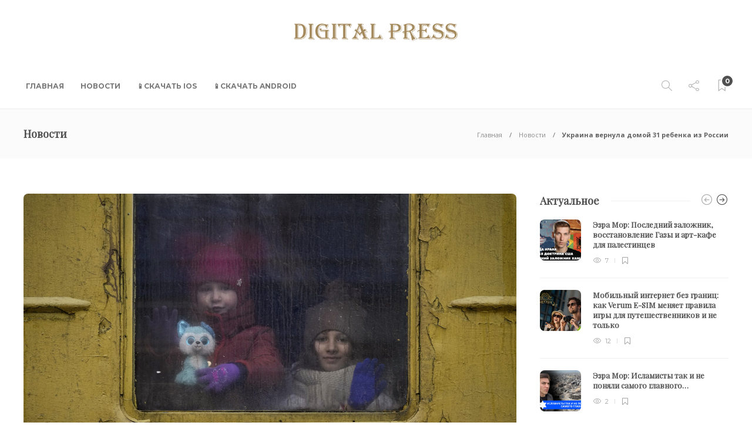

--- FILE ---
content_type: text/html; charset=UTF-8
request_url: https://digitalpress.news/2023/04/09/ukraina-vernula-domoy-31-rebenka-iz-rossii/
body_size: 19358
content:
<!DOCTYPE html>
<html lang="ru-RU">
<head>
	<meta charset="UTF-8">
			<meta name="viewport" content="width=device-width, initial-scale=1">
		<title>Украина вернула домой 31 ребенка из России &#8211; Digital Press</title>
<meta name='robots' content='max-image-preview:large' />
<link rel='dns-prefetch' href='//digitalpress.news' />
<link rel='dns-prefetch' href='//fonts.googleapis.com' />
<link rel='preconnect' href='https://fonts.gstatic.com' crossorigin />
<link rel="alternate" type="application/rss+xml" title="Digital Press &raquo; Лента" href="https://digitalpress.news/feed/" />
<link rel="alternate" type="application/rss+xml" title="Digital Press &raquo; Лента комментариев" href="https://digitalpress.news/comments/feed/" />
<link rel="alternate" type="application/rss+xml" title="Digital Press &raquo; Лента комментариев к &laquo;Украина вернула домой 31 ребенка из России&raquo;" href="https://digitalpress.news/2023/04/09/ukraina-vernula-domoy-31-rebenka-iz-rossii/feed/" />
<script type="text/javascript">
/* <![CDATA[ */
window._wpemojiSettings = {"baseUrl":"https:\/\/s.w.org\/images\/core\/emoji\/15.0.3\/72x72\/","ext":".png","svgUrl":"https:\/\/s.w.org\/images\/core\/emoji\/15.0.3\/svg\/","svgExt":".svg","source":{"concatemoji":"https:\/\/digitalpress.news\/wp-includes\/js\/wp-emoji-release.min.js?ver=6.6.2"}};
/*! This file is auto-generated */
!function(i,n){var o,s,e;function c(e){try{var t={supportTests:e,timestamp:(new Date).valueOf()};sessionStorage.setItem(o,JSON.stringify(t))}catch(e){}}function p(e,t,n){e.clearRect(0,0,e.canvas.width,e.canvas.height),e.fillText(t,0,0);var t=new Uint32Array(e.getImageData(0,0,e.canvas.width,e.canvas.height).data),r=(e.clearRect(0,0,e.canvas.width,e.canvas.height),e.fillText(n,0,0),new Uint32Array(e.getImageData(0,0,e.canvas.width,e.canvas.height).data));return t.every(function(e,t){return e===r[t]})}function u(e,t,n){switch(t){case"flag":return n(e,"\ud83c\udff3\ufe0f\u200d\u26a7\ufe0f","\ud83c\udff3\ufe0f\u200b\u26a7\ufe0f")?!1:!n(e,"\ud83c\uddfa\ud83c\uddf3","\ud83c\uddfa\u200b\ud83c\uddf3")&&!n(e,"\ud83c\udff4\udb40\udc67\udb40\udc62\udb40\udc65\udb40\udc6e\udb40\udc67\udb40\udc7f","\ud83c\udff4\u200b\udb40\udc67\u200b\udb40\udc62\u200b\udb40\udc65\u200b\udb40\udc6e\u200b\udb40\udc67\u200b\udb40\udc7f");case"emoji":return!n(e,"\ud83d\udc26\u200d\u2b1b","\ud83d\udc26\u200b\u2b1b")}return!1}function f(e,t,n){var r="undefined"!=typeof WorkerGlobalScope&&self instanceof WorkerGlobalScope?new OffscreenCanvas(300,150):i.createElement("canvas"),a=r.getContext("2d",{willReadFrequently:!0}),o=(a.textBaseline="top",a.font="600 32px Arial",{});return e.forEach(function(e){o[e]=t(a,e,n)}),o}function t(e){var t=i.createElement("script");t.src=e,t.defer=!0,i.head.appendChild(t)}"undefined"!=typeof Promise&&(o="wpEmojiSettingsSupports",s=["flag","emoji"],n.supports={everything:!0,everythingExceptFlag:!0},e=new Promise(function(e){i.addEventListener("DOMContentLoaded",e,{once:!0})}),new Promise(function(t){var n=function(){try{var e=JSON.parse(sessionStorage.getItem(o));if("object"==typeof e&&"number"==typeof e.timestamp&&(new Date).valueOf()<e.timestamp+604800&&"object"==typeof e.supportTests)return e.supportTests}catch(e){}return null}();if(!n){if("undefined"!=typeof Worker&&"undefined"!=typeof OffscreenCanvas&&"undefined"!=typeof URL&&URL.createObjectURL&&"undefined"!=typeof Blob)try{var e="postMessage("+f.toString()+"("+[JSON.stringify(s),u.toString(),p.toString()].join(",")+"));",r=new Blob([e],{type:"text/javascript"}),a=new Worker(URL.createObjectURL(r),{name:"wpTestEmojiSupports"});return void(a.onmessage=function(e){c(n=e.data),a.terminate(),t(n)})}catch(e){}c(n=f(s,u,p))}t(n)}).then(function(e){for(var t in e)n.supports[t]=e[t],n.supports.everything=n.supports.everything&&n.supports[t],"flag"!==t&&(n.supports.everythingExceptFlag=n.supports.everythingExceptFlag&&n.supports[t]);n.supports.everythingExceptFlag=n.supports.everythingExceptFlag&&!n.supports.flag,n.DOMReady=!1,n.readyCallback=function(){n.DOMReady=!0}}).then(function(){return e}).then(function(){var e;n.supports.everything||(n.readyCallback(),(e=n.source||{}).concatemoji?t(e.concatemoji):e.wpemoji&&e.twemoji&&(t(e.twemoji),t(e.wpemoji)))}))}((window,document),window._wpemojiSettings);
/* ]]> */
</script>
<style id='wp-emoji-styles-inline-css' type='text/css'>

	img.wp-smiley, img.emoji {
		display: inline !important;
		border: none !important;
		box-shadow: none !important;
		height: 1em !important;
		width: 1em !important;
		margin: 0 0.07em !important;
		vertical-align: -0.1em !important;
		background: none !important;
		padding: 0 !important;
	}
</style>
<link rel='stylesheet' id='wp-block-library-css' href='https://digitalpress.news/wp-includes/css/dist/block-library/style.min.css?ver=6.6.2' type='text/css' media='all' />
<style id='classic-theme-styles-inline-css' type='text/css'>
/*! This file is auto-generated */
.wp-block-button__link{color:#fff;background-color:#32373c;border-radius:9999px;box-shadow:none;text-decoration:none;padding:calc(.667em + 2px) calc(1.333em + 2px);font-size:1.125em}.wp-block-file__button{background:#32373c;color:#fff;text-decoration:none}
</style>
<style id='global-styles-inline-css' type='text/css'>
:root{--wp--preset--aspect-ratio--square: 1;--wp--preset--aspect-ratio--4-3: 4/3;--wp--preset--aspect-ratio--3-4: 3/4;--wp--preset--aspect-ratio--3-2: 3/2;--wp--preset--aspect-ratio--2-3: 2/3;--wp--preset--aspect-ratio--16-9: 16/9;--wp--preset--aspect-ratio--9-16: 9/16;--wp--preset--color--black: #000000;--wp--preset--color--cyan-bluish-gray: #abb8c3;--wp--preset--color--white: #ffffff;--wp--preset--color--pale-pink: #f78da7;--wp--preset--color--vivid-red: #cf2e2e;--wp--preset--color--luminous-vivid-orange: #ff6900;--wp--preset--color--luminous-vivid-amber: #fcb900;--wp--preset--color--light-green-cyan: #7bdcb5;--wp--preset--color--vivid-green-cyan: #00d084;--wp--preset--color--pale-cyan-blue: #8ed1fc;--wp--preset--color--vivid-cyan-blue: #0693e3;--wp--preset--color--vivid-purple: #9b51e0;--wp--preset--gradient--vivid-cyan-blue-to-vivid-purple: linear-gradient(135deg,rgba(6,147,227,1) 0%,rgb(155,81,224) 100%);--wp--preset--gradient--light-green-cyan-to-vivid-green-cyan: linear-gradient(135deg,rgb(122,220,180) 0%,rgb(0,208,130) 100%);--wp--preset--gradient--luminous-vivid-amber-to-luminous-vivid-orange: linear-gradient(135deg,rgba(252,185,0,1) 0%,rgba(255,105,0,1) 100%);--wp--preset--gradient--luminous-vivid-orange-to-vivid-red: linear-gradient(135deg,rgba(255,105,0,1) 0%,rgb(207,46,46) 100%);--wp--preset--gradient--very-light-gray-to-cyan-bluish-gray: linear-gradient(135deg,rgb(238,238,238) 0%,rgb(169,184,195) 100%);--wp--preset--gradient--cool-to-warm-spectrum: linear-gradient(135deg,rgb(74,234,220) 0%,rgb(151,120,209) 20%,rgb(207,42,186) 40%,rgb(238,44,130) 60%,rgb(251,105,98) 80%,rgb(254,248,76) 100%);--wp--preset--gradient--blush-light-purple: linear-gradient(135deg,rgb(255,206,236) 0%,rgb(152,150,240) 100%);--wp--preset--gradient--blush-bordeaux: linear-gradient(135deg,rgb(254,205,165) 0%,rgb(254,45,45) 50%,rgb(107,0,62) 100%);--wp--preset--gradient--luminous-dusk: linear-gradient(135deg,rgb(255,203,112) 0%,rgb(199,81,192) 50%,rgb(65,88,208) 100%);--wp--preset--gradient--pale-ocean: linear-gradient(135deg,rgb(255,245,203) 0%,rgb(182,227,212) 50%,rgb(51,167,181) 100%);--wp--preset--gradient--electric-grass: linear-gradient(135deg,rgb(202,248,128) 0%,rgb(113,206,126) 100%);--wp--preset--gradient--midnight: linear-gradient(135deg,rgb(2,3,129) 0%,rgb(40,116,252) 100%);--wp--preset--font-size--small: 13px;--wp--preset--font-size--medium: 20px;--wp--preset--font-size--large: 36px;--wp--preset--font-size--x-large: 42px;--wp--preset--spacing--20: 0.44rem;--wp--preset--spacing--30: 0.67rem;--wp--preset--spacing--40: 1rem;--wp--preset--spacing--50: 1.5rem;--wp--preset--spacing--60: 2.25rem;--wp--preset--spacing--70: 3.38rem;--wp--preset--spacing--80: 5.06rem;--wp--preset--shadow--natural: 6px 6px 9px rgba(0, 0, 0, 0.2);--wp--preset--shadow--deep: 12px 12px 50px rgba(0, 0, 0, 0.4);--wp--preset--shadow--sharp: 6px 6px 0px rgba(0, 0, 0, 0.2);--wp--preset--shadow--outlined: 6px 6px 0px -3px rgba(255, 255, 255, 1), 6px 6px rgba(0, 0, 0, 1);--wp--preset--shadow--crisp: 6px 6px 0px rgba(0, 0, 0, 1);}:where(.is-layout-flex){gap: 0.5em;}:where(.is-layout-grid){gap: 0.5em;}body .is-layout-flex{display: flex;}.is-layout-flex{flex-wrap: wrap;align-items: center;}.is-layout-flex > :is(*, div){margin: 0;}body .is-layout-grid{display: grid;}.is-layout-grid > :is(*, div){margin: 0;}:where(.wp-block-columns.is-layout-flex){gap: 2em;}:where(.wp-block-columns.is-layout-grid){gap: 2em;}:where(.wp-block-post-template.is-layout-flex){gap: 1.25em;}:where(.wp-block-post-template.is-layout-grid){gap: 1.25em;}.has-black-color{color: var(--wp--preset--color--black) !important;}.has-cyan-bluish-gray-color{color: var(--wp--preset--color--cyan-bluish-gray) !important;}.has-white-color{color: var(--wp--preset--color--white) !important;}.has-pale-pink-color{color: var(--wp--preset--color--pale-pink) !important;}.has-vivid-red-color{color: var(--wp--preset--color--vivid-red) !important;}.has-luminous-vivid-orange-color{color: var(--wp--preset--color--luminous-vivid-orange) !important;}.has-luminous-vivid-amber-color{color: var(--wp--preset--color--luminous-vivid-amber) !important;}.has-light-green-cyan-color{color: var(--wp--preset--color--light-green-cyan) !important;}.has-vivid-green-cyan-color{color: var(--wp--preset--color--vivid-green-cyan) !important;}.has-pale-cyan-blue-color{color: var(--wp--preset--color--pale-cyan-blue) !important;}.has-vivid-cyan-blue-color{color: var(--wp--preset--color--vivid-cyan-blue) !important;}.has-vivid-purple-color{color: var(--wp--preset--color--vivid-purple) !important;}.has-black-background-color{background-color: var(--wp--preset--color--black) !important;}.has-cyan-bluish-gray-background-color{background-color: var(--wp--preset--color--cyan-bluish-gray) !important;}.has-white-background-color{background-color: var(--wp--preset--color--white) !important;}.has-pale-pink-background-color{background-color: var(--wp--preset--color--pale-pink) !important;}.has-vivid-red-background-color{background-color: var(--wp--preset--color--vivid-red) !important;}.has-luminous-vivid-orange-background-color{background-color: var(--wp--preset--color--luminous-vivid-orange) !important;}.has-luminous-vivid-amber-background-color{background-color: var(--wp--preset--color--luminous-vivid-amber) !important;}.has-light-green-cyan-background-color{background-color: var(--wp--preset--color--light-green-cyan) !important;}.has-vivid-green-cyan-background-color{background-color: var(--wp--preset--color--vivid-green-cyan) !important;}.has-pale-cyan-blue-background-color{background-color: var(--wp--preset--color--pale-cyan-blue) !important;}.has-vivid-cyan-blue-background-color{background-color: var(--wp--preset--color--vivid-cyan-blue) !important;}.has-vivid-purple-background-color{background-color: var(--wp--preset--color--vivid-purple) !important;}.has-black-border-color{border-color: var(--wp--preset--color--black) !important;}.has-cyan-bluish-gray-border-color{border-color: var(--wp--preset--color--cyan-bluish-gray) !important;}.has-white-border-color{border-color: var(--wp--preset--color--white) !important;}.has-pale-pink-border-color{border-color: var(--wp--preset--color--pale-pink) !important;}.has-vivid-red-border-color{border-color: var(--wp--preset--color--vivid-red) !important;}.has-luminous-vivid-orange-border-color{border-color: var(--wp--preset--color--luminous-vivid-orange) !important;}.has-luminous-vivid-amber-border-color{border-color: var(--wp--preset--color--luminous-vivid-amber) !important;}.has-light-green-cyan-border-color{border-color: var(--wp--preset--color--light-green-cyan) !important;}.has-vivid-green-cyan-border-color{border-color: var(--wp--preset--color--vivid-green-cyan) !important;}.has-pale-cyan-blue-border-color{border-color: var(--wp--preset--color--pale-cyan-blue) !important;}.has-vivid-cyan-blue-border-color{border-color: var(--wp--preset--color--vivid-cyan-blue) !important;}.has-vivid-purple-border-color{border-color: var(--wp--preset--color--vivid-purple) !important;}.has-vivid-cyan-blue-to-vivid-purple-gradient-background{background: var(--wp--preset--gradient--vivid-cyan-blue-to-vivid-purple) !important;}.has-light-green-cyan-to-vivid-green-cyan-gradient-background{background: var(--wp--preset--gradient--light-green-cyan-to-vivid-green-cyan) !important;}.has-luminous-vivid-amber-to-luminous-vivid-orange-gradient-background{background: var(--wp--preset--gradient--luminous-vivid-amber-to-luminous-vivid-orange) !important;}.has-luminous-vivid-orange-to-vivid-red-gradient-background{background: var(--wp--preset--gradient--luminous-vivid-orange-to-vivid-red) !important;}.has-very-light-gray-to-cyan-bluish-gray-gradient-background{background: var(--wp--preset--gradient--very-light-gray-to-cyan-bluish-gray) !important;}.has-cool-to-warm-spectrum-gradient-background{background: var(--wp--preset--gradient--cool-to-warm-spectrum) !important;}.has-blush-light-purple-gradient-background{background: var(--wp--preset--gradient--blush-light-purple) !important;}.has-blush-bordeaux-gradient-background{background: var(--wp--preset--gradient--blush-bordeaux) !important;}.has-luminous-dusk-gradient-background{background: var(--wp--preset--gradient--luminous-dusk) !important;}.has-pale-ocean-gradient-background{background: var(--wp--preset--gradient--pale-ocean) !important;}.has-electric-grass-gradient-background{background: var(--wp--preset--gradient--electric-grass) !important;}.has-midnight-gradient-background{background: var(--wp--preset--gradient--midnight) !important;}.has-small-font-size{font-size: var(--wp--preset--font-size--small) !important;}.has-medium-font-size{font-size: var(--wp--preset--font-size--medium) !important;}.has-large-font-size{font-size: var(--wp--preset--font-size--large) !important;}.has-x-large-font-size{font-size: var(--wp--preset--font-size--x-large) !important;}
:where(.wp-block-post-template.is-layout-flex){gap: 1.25em;}:where(.wp-block-post-template.is-layout-grid){gap: 1.25em;}
:where(.wp-block-columns.is-layout-flex){gap: 2em;}:where(.wp-block-columns.is-layout-grid){gap: 2em;}
:root :where(.wp-block-pullquote){font-size: 1.5em;line-height: 1.6;}
</style>
<link rel='stylesheet' id='bootstrap-css' href='https://digitalpress.news/wp-content/themes/gillion/css/plugins/bootstrap.min.css?ver=3.3.4' type='text/css' media='all' />
<link rel='stylesheet' id='font-awesome-css' href='https://digitalpress.news/wp-content/plugins/elementor/assets/lib/font-awesome/css/font-awesome.min.css?ver=4.7.0' type='text/css' media='all' />
<link rel='stylesheet' id='gillion-plugins-css' href='https://digitalpress.news/wp-content/themes/gillion/css/plugins.css?ver=6.6.2' type='text/css' media='all' />
<link rel='stylesheet' id='gillion-styles-css' href='https://digitalpress.news/wp-content/themes/gillion/style.css?ver=6.6.2' type='text/css' media='all' />
<link rel='stylesheet' id='gillion-responsive-css' href='https://digitalpress.news/wp-content/themes/gillion/css/responsive.css?ver=6.6.2' type='text/css' media='all' />
<style id='gillion-responsive-inline-css' type='text/css'>
@media (min-width: 1250px) {.container { max-width: 1200px!important;min-width: 1200px!important; width: 1200px!important;}/* Elementor Page Builder */.elementor-section-boxed.elementor-top-section > .elementor-container { width: 1200px;min-width: auto;max-width: 100%; }.elementor-section-boxed.elementor-top-section > .elementor-container .elementor-section > .elementor-container {width: 100%;}} 



</style>
<link rel='stylesheet' id='gillion-theme-settings-css' href='https://digitalpress.news/wp-content/uploads/sites/3/gillion-dynamic-styles.css?ver=652107924' type='text/css' media='all' />
<link rel='stylesheet' id='plyr-css' href='https://digitalpress.news/wp-content/themes/gillion/css/plugins/plyr.css?ver=6.6.2' type='text/css' media='all' />
<link rel='stylesheet' id='gillion-default-fonts-css' href='https://fonts.googleapis.com/css?family=Montserrat%3A300%2C400%2C400i%2C700%7COpen+Sans%3A300%2C400%2C400i%2C700&#038;ver=6.6.2' type='text/css' media='all' />
<link rel='stylesheet' id='gillion-child-style-css' href='https://digitalpress.news/wp-content/themes/gillion-child/style.css?ver=6.6.2' type='text/css' media='all' />
<link rel="preload" as="style" href="https://fonts.googleapis.com/css?family=Open%20Sans%7CPlayfair%20Display%7CMontserrat:700&#038;display=swap&#038;ver=1704967068" /><link rel="stylesheet" href="https://fonts.googleapis.com/css?family=Open%20Sans%7CPlayfair%20Display%7CMontserrat:700&#038;display=swap&#038;ver=1704967068" media="print" onload="this.media='all'"><noscript><link rel="stylesheet" href="https://fonts.googleapis.com/css?family=Open%20Sans%7CPlayfair%20Display%7CMontserrat:700&#038;display=swap&#038;ver=1704967068" /></noscript><script type="text/javascript" src="https://digitalpress.news/wp-includes/js/jquery/jquery.min.js?ver=3.7.1" id="jquery-core-js"></script>
<script type="text/javascript" src="https://digitalpress.news/wp-includes/js/jquery/jquery-migrate.min.js?ver=3.4.1" id="jquery-migrate-js"></script>
<script type="text/javascript" src="https://digitalpress.news/wp-content/themes/gillion/js/plugins.js?ver=6.6.2" id="gillion-plugins-js"></script>
<script type="text/javascript" id="gillion-scripts-js-extra">
/* <![CDATA[ */
var gillion_loadmore_posts = {"ajax_url":"https:\/\/digitalpress.news\/wp-admin\/admin-ajax.php"};
var gillion = {"siteurl":"https:\/\/digitalpress.news\/","loggedin":"","page_loader":"0","notice":"","header_animation_dropdown_delay":"1000","header_animation_dropdown":"easeOutQuint","header_animation_dropdown_speed":"300","lightbox_opacity":"0.88","lightbox_transition":"elastic","page_numbers_prev":"\u041f\u0440\u0435\u0434\u044b\u0434\u0443\u0449\u0430\u044f","page_numbers_next":"\u0421\u043b\u0435\u0434\u0443\u044e\u0449\u0430\u044f","rtl_support":"","footer_parallax":"","social_share":"{\"email\":\"1\",\"twitter\":\"1\",\"facebook\":\"1\",\"messenger\":\"1\"}","text_show_all":"\u041f\u043e\u043a\u0430\u0437\u0430\u0442\u044c \u0432\u0441\u0435","single_post_slider_parallax":"1"};
/* ]]> */
</script>
<script type="text/javascript" src="https://digitalpress.news/wp-content/themes/gillion/js/scripts.js?ver=6.6.2" id="gillion-scripts-js"></script>
<script type="text/javascript" src="https://digitalpress.news/wp-content/themes/gillion/js/plugins/plyr.min.js?ver=6.6.2" id="plyr-js"></script>
<script type="text/javascript" src="https://digitalpress.news/wp-content/themes/gillion-child/js/scripts.js?ver=6.6.2" id="gillion-child-scripts-js"></script>
<link rel="https://api.w.org/" href="https://digitalpress.news/wp-json/" /><link rel="alternate" title="JSON" type="application/json" href="https://digitalpress.news/wp-json/wp/v2/posts/766" /><link rel="EditURI" type="application/rsd+xml" title="RSD" href="https://digitalpress.news/xmlrpc.php?rsd" />
<meta name="generator" content="WordPress 6.6.2" />
<link rel="canonical" href="https://digitalpress.news/2023/04/09/ukraina-vernula-domoy-31-rebenka-iz-rossii/" />
<link rel='shortlink' href='https://digitalpress.news/?p=766' />
<link rel="alternate" title="oEmbed (JSON)" type="application/json+oembed" href="https://digitalpress.news/wp-json/oembed/1.0/embed?url=https%3A%2F%2Fdigitalpress.news%2F2023%2F04%2F09%2Fukraina-vernula-domoy-31-rebenka-iz-rossii%2F" />
<link rel="alternate" title="oEmbed (XML)" type="text/xml+oembed" href="https://digitalpress.news/wp-json/oembed/1.0/embed?url=https%3A%2F%2Fdigitalpress.news%2F2023%2F04%2F09%2Fukraina-vernula-domoy-31-rebenka-iz-rossii%2F&#038;format=xml" />
<meta name="generator" content="Redux 4.4.18" /><meta name="generator" content="Elementor 3.18.2; features: e_dom_optimization, e_optimized_assets_loading, e_optimized_css_loading, additional_custom_breakpoints, block_editor_assets_optimize, e_image_loading_optimization; settings: css_print_method-external, google_font-enabled, font_display-swap">
<meta name="generator" content="Powered by WPBakery Page Builder - drag and drop page builder for WordPress."/>
<meta name="generator" content="Powered by Slider Revolution 6.6.5 - responsive, Mobile-Friendly Slider Plugin for WordPress with comfortable drag and drop interface." />
<link rel="icon" href="https://digitalpress.news/wp-content/uploads/sites/3/2023/03/cropped-ic_launcher-32x32.png" sizes="32x32" />
<link rel="icon" href="https://digitalpress.news/wp-content/uploads/sites/3/2023/03/cropped-ic_launcher-192x192.png" sizes="192x192" />
<link rel="apple-touch-icon" href="https://digitalpress.news/wp-content/uploads/sites/3/2023/03/cropped-ic_launcher-180x180.png" />
<meta name="msapplication-TileImage" content="https://digitalpress.news/wp-content/uploads/sites/3/2023/03/cropped-ic_launcher-270x270.png" />
<script>function setREVStartSize(e){
			//window.requestAnimationFrame(function() {
				window.RSIW = window.RSIW===undefined ? window.innerWidth : window.RSIW;
				window.RSIH = window.RSIH===undefined ? window.innerHeight : window.RSIH;
				try {
					var pw = document.getElementById(e.c).parentNode.offsetWidth,
						newh;
					pw = pw===0 || isNaN(pw) || (e.l=="fullwidth" || e.layout=="fullwidth") ? window.RSIW : pw;
					e.tabw = e.tabw===undefined ? 0 : parseInt(e.tabw);
					e.thumbw = e.thumbw===undefined ? 0 : parseInt(e.thumbw);
					e.tabh = e.tabh===undefined ? 0 : parseInt(e.tabh);
					e.thumbh = e.thumbh===undefined ? 0 : parseInt(e.thumbh);
					e.tabhide = e.tabhide===undefined ? 0 : parseInt(e.tabhide);
					e.thumbhide = e.thumbhide===undefined ? 0 : parseInt(e.thumbhide);
					e.mh = e.mh===undefined || e.mh=="" || e.mh==="auto" ? 0 : parseInt(e.mh,0);
					if(e.layout==="fullscreen" || e.l==="fullscreen")
						newh = Math.max(e.mh,window.RSIH);
					else{
						e.gw = Array.isArray(e.gw) ? e.gw : [e.gw];
						for (var i in e.rl) if (e.gw[i]===undefined || e.gw[i]===0) e.gw[i] = e.gw[i-1];
						e.gh = e.el===undefined || e.el==="" || (Array.isArray(e.el) && e.el.length==0)? e.gh : e.el;
						e.gh = Array.isArray(e.gh) ? e.gh : [e.gh];
						for (var i in e.rl) if (e.gh[i]===undefined || e.gh[i]===0) e.gh[i] = e.gh[i-1];
											
						var nl = new Array(e.rl.length),
							ix = 0,
							sl;
						e.tabw = e.tabhide>=pw ? 0 : e.tabw;
						e.thumbw = e.thumbhide>=pw ? 0 : e.thumbw;
						e.tabh = e.tabhide>=pw ? 0 : e.tabh;
						e.thumbh = e.thumbhide>=pw ? 0 : e.thumbh;
						for (var i in e.rl) nl[i] = e.rl[i]<window.RSIW ? 0 : e.rl[i];
						sl = nl[0];
						for (var i in nl) if (sl>nl[i] && nl[i]>0) { sl = nl[i]; ix=i;}
						var m = pw>(e.gw[ix]+e.tabw+e.thumbw) ? 1 : (pw-(e.tabw+e.thumbw)) / (e.gw[ix]);
						newh =  (e.gh[ix] * m) + (e.tabh + e.thumbh);
					}
					var el = document.getElementById(e.c);
					if (el!==null && el) el.style.height = newh+"px";
					el = document.getElementById(e.c+"_wrapper");
					if (el!==null && el) {
						el.style.height = newh+"px";
						el.style.display = "block";
					}
				} catch(e){
					console.log("Failure at Presize of Slider:" + e)
				}
			//});
		  };</script>
		<style type="text/css" id="wp-custom-css">
			.sh-post-author {
	display: none !important;
}

@media only screen and (max-width: 700px) {
  body #page-container {
    margin-top: 0 !important;
  }
	#page-container .container {
		padding: 0 20px !important;
	}
	#sidebar,
  .post-related,
  .post-related-title,
	.post-switch,
	.post-content-share-mobile-contaner,
	.sh-titlebar{
		display: none !important;
	}
}
.hidden-mobile {
	display: none !important;
}

.blog-single .post-meta {
	margin: 10px 0;
}		</style>
		<noscript><style> .wpb_animate_when_almost_visible { opacity: 1; }</style></noscript></head>
<body class="post-template-default single single-post postid-766 single-format-standard singular sh-body-header-sticky sh-bookmarks-style_meta sh-title-style1 sh-section-tabs-style1 sh-carousel-style1 sh-carousel-position-title sh-post-categories-style1 sh-review-style1 sh-meta-order-bottom sh-instagram-widget-columns2 sh-categories-position-title sh-media-icon-title sh-wc-labels-off sh-instagram-widget-with-button wpb-js-composer js-comp-ver-6.10.0 vc_responsive elementor-default elementor-kit-4045" >


<div class="sh-header-side">
	</div>
<div class="sh-header-side-overlay"></div>

	<div id="page-container" class="">
		
														<header class="primary-mobile">
						<div id="header-mobile" class="sh-header-mobile">
	<div class="sh-header-mobile-navigation">
		<div class="container">
			<div class="sh-table sh-header-mobile-table">
				<div class="sh-table-cell">

										<nav id="header-navigation-mobile" class="header-standard-position sh-header-mobile-navigation-left">
						<div class="sh-nav-container">
							<ul class="sh-nav">
								<li>
									<div class="sh-hamburger-menu sh-nav-dropdown">
					                	<span></span>
					                	<span></span>
					                	<span></span>
					                	<span></span>
					                </div>
								</li>
							</ul>
						</div>
					</nav>

				</div>
				<div class="sh-table-cell sh-header-logo-container">

										        <div class="header-logo">
            <a href="https://digitalpress.news/" class="header-logo-container sh-table-small">
                <div class="sh-table-cell">

                    <img class="sh-standard-logo" src="https://digitalpress.news/wp-content/uploads/sites/3/2023/03/logo-sm-hor-1.png" alt="Digital Press" height=&quot;30&quot; />
                    <img class="sh-sticky-logo" src="https://digitalpress.news/wp-content/uploads/sites/3/2023/03/logo-sm-hor-1.png" alt="Digital Press" height=&quot;30&quot; />
                    <img class="sh-light-logo" src="https://digitalpress.news/wp-content/uploads/sites/3/2023/03/logo-sm-hor-1.png" alt="Digital Press" height=&quot;30&quot; />

                </div>
            </a>
        </div>

    
				</div>
				<div class="sh-table-cell">

										<nav class="header-standard-position sh-header-mobile-navigation-right">
						<div class="sh-nav-container">
							<ul class="sh-nav">

																 <li class="menu-item menu-item-has-children sh-nav-readmore sh-nav-special"> <a href="https://digitalpress.news/?read-it-later"> <div> <i class="ti-bookmark"></i> <span class="sh-read-later-total">0</span> </div> </a> </li> 
							</ul>
						</div>
					</nav>

				</div>
			</div>
		</div>
	</div>
	<nav class="sh-header-mobile-dropdown">
		<div class="container sh-nav-container">
			<ul class="sh-nav-mobile"></ul>
		</div>

		<div class="container sh-nav-container">
							<div class="header-mobile-social-media">
					<a href="https://www.facebook.com/DigitalPressNewsMedia/"  target = "_blank"  class="social-media-facebook">
                    <i class="fa fa-facebook"></i>
                </a><a href="https://twitter.com/_Digital_Press_"  target = "_blank"  class="social-media-twitter">
                    <i class="fa fa-twitter"></i>
                </a><a href="https://www.instagram.com/Digitalpress.News"  target = "_blank"  class="social-media-instagram">
                    <i class="fa fa-instagram"></i>
                </a><a href="https://www.tiktok.com/@digitalpress.news"  target = "_blank"  class="social-media-tumblr">
                    <i class="fa fa-tumblr"></i>
                </a><a href="https://www.youtube.com/@DigitalpressNews"  target = "_blank"  class="social-media-youtube">
                    <i class="fa fa-youtube"></i>
                </a><a href="https://www.threads.net/@Digitalpress.News"  target = "_blank"  class="social-media-wordpress">
                                <i class="fa fa-at"></i>
                            </a><div class="sh-clear"></div>				</div>
					</div>

					<div class="header-mobile-search">
				<div class="container sh-nav-container">
					<form role="search" method="get" class="header-mobile-form" action="https://digitalpress.news/">
						<input class="header-mobile-form-input" type="text" placeholder="Искать здесь.." value="" name="s" required />
						<button type="submit" class="header-mobile-form-submit">
							<i class="icon-magnifier"></i>
						</button>
					</form>
				</div>
			</div>
			</nav>
</div>
					</header>
					<header class="primary-desktop">
						
<div class="sh-header-height sh-header-6">
    <div class="sh-header-middle">
		<div class="container sh-header-additional">
			<div class="sh-table">
				<div class="sh-table-cell sh-header-logo-container">

										<nav id="header-logo" class="header-standard-position">
						<div class="sh-nav-container">
							<ul class="sh-nav sh-nav-left">
								<li>
																		        <div class="header-logo">
            <a href="https://digitalpress.news/" class="header-logo-container sh-table-small">
                <div class="sh-table-cell">

                    <img class="sh-standard-logo" src="https://digitalpress.news/wp-content/uploads/sites/3/2023/03/logo-sm-hor-1.png" alt="Digital Press" height=&quot;30&quot; />
                    <img class="sh-sticky-logo" src="https://digitalpress.news/wp-content/uploads/sites/3/2023/03/logo-sm-hor-1.png" alt="Digital Press" height=&quot;30&quot; />
                    <img class="sh-light-logo" src="https://digitalpress.news/wp-content/uploads/sites/3/2023/03/logo-sm-hor-1.png" alt="Digital Press" height=&quot;30&quot; />

                </div>
            </a>
        </div>

    								</li>
							</ul>
						</div>
					</nav>

				</div>
			</div>
		</div>
	</div>

	<div class="sh-header sh-header-6 sh-sticky-header">
		<div class="container">
			<div class="sh-table">
				<div class="sh-table-cell sh-header-logo-container">

                    					<nav id="header-navigation" class="header-standard-position">
													<div class="sh-nav-container"><ul id="menu-header-navigation" class="sh-nav"><li id="menu-item-4304" class="menu-item menu-item-type-custom menu-item-object-custom menu-item-4304"><a href = "/">Главная</a></li><li id="menu-item-4305" class="menu-item menu-item-type-taxonomy menu-item-object-category current-post-ancestor current-menu-parent current-post-parent menu-item-4305 menu-item-has-mega-menu"><a href = "https://digitalpress.news/category/novosti/">Новости</a></li><li id="menu-item-4308" class="hidden-mobile menu-item menu-item-type-custom menu-item-object-custom menu-item-4308"><a href = "#">|</a></li><li id="menu-item-4306" class="menu-item menu-item-type-custom menu-item-object-custom menu-item-4306"><a target = "_blank" href = "https://apps.apple.com/app/id6446429612">📱Скачать iOS</a></li><li id="menu-item-4307" class="menu-item menu-item-type-custom menu-item-object-custom menu-item-4307"><a target = "_blank" href = "https://play.google.com/store/apps/details?id=com.digitalpress.app">📱Скачать Android</a></li></ul></div>											</nav>

				</div>
				<div class="sh-table-cell sh-header-nav-container">

                    					<nav class="header-standard-position">
						<div class="sh-nav-container">
							<ul class="sh-nav">

																
            <li class="menu-item sh-nav-search sh-nav-special">
                <a href="#"><i class="icon icon-magnifier"></i></a>
            </li>								
            <li class="menu-item menu-item-has-children sh-nav-share sh-nav-special">
            	<a href="#">
            		<div>
            			<i class="icon icon-share"></i>
            		</div>
            	</a>
            	<ul class="sub-menu sh-nav-share-ul">
            		<li class="sh-share-item sh-share-item-facebook menu-item">
                <a href="https://www.facebook.com/DigitalPressNewsMedia/"  target = "_blank" >
                    <i class="fa fa-facebook"></i>
                </a>
            </li><li class="sh-share-item sh-share-item-twitter menu-item">
                <a href="https://twitter.com/_Digital_Press_"  target = "_blank" >
                    <i class="fa fa-twitter"></i>
                </a>
            </li><li class="sh-share-item sh-share-item-instagram menu-item">
                <a href="https://www.instagram.com/Digitalpress.News"  target = "_blank" >
                    <i class="fa fa-instagram"></i>
                </a>
            </li><li class="sh-share-item sh-share-item-youtube menu-item">
                <a href="https://www.youtube.com/@DigitalpressNews"  target = "_blank" >
                    <i class="fa fa-youtube"></i>
                </a>
            </li><li class="sh-share-item sh-share-item-tumblr menu-item">
                <a href="https://www.tiktok.com/@digitalpress.news"  target = "_blank" >
                    <i class="fa fa-tumblr"></i>
                </a>
            </li><li class="sh-share-item sh-share-item-wordpress menu-item">
                            <a href="https://www.threads.net/@Digitalpress.News"  target = "_blank"  class="social-media-wordpress">
                                <i class="fa fa-at"></i>
                            </a>
                        </li>
            	</ul>
            </li>																								 <li class="menu-item menu-item-has-children sh-nav-readmore sh-nav-special"> <a href="https://digitalpress.news/?read-it-later"> <div> <i class="ti-bookmark"></i> <span class="sh-read-later-total">0</span> </div> </a> <ul class="sub-menu sh-read-later-list sh-read-later-list-init"> <li class="sh-read-later-item menu-item text-center"> <a href="https://digitalpress.news/?read-it-later"> Войдите, чтобы добавить сообщения в список для чтения позже </a> </li> </ul> </li> 																
							</ul>
						</div>
					</nav>

				</div>
			</div>
		</div>

		<div class="sh-header-search-side">
	<div class="sh-header-search-side-container">

		<form method="get" class="sh-header-search-form" action="https://digitalpress.news/">
			<input type="text" value="" name="s" class="sh-header-search-side-input" placeholder="Введите ключевое слово для поиска..." />
			<div class="sh-header-search-side-close">
				<i class="ti-close"></i>
			</div>
			<div class="sh-header-search-side-icon">
				<i class="ti-search"></i>
			</div>
		</form>

	</div>
</div>
	</div>
</div>
					</header>
							
			
	
		<div class="sh-titlebar">
			<div class="container">
				<div class="sh-table sh-titlebar-height-small">
					<div class="titlebar-title sh-table-cell">

						<h2>
							Новости						</h2>

					</div>
											<div class="title-level sh-table-cell">

							<div id="breadcrumbs" class="breadcrumb-trail breadcrumbs"><span class="item-home"><a class="bread-link bread-home" href="https://digitalpress.news/" title="Главная">Главная</a></span><span class="separator"> &gt; </span><span class="item-cat"><a href="https://digitalpress.news/category/novosti/">Новости</a></span><span class="separator"> &gt; </span><span class="item-current item-766"><span class="bread-current bread-766" title="Украина вернула домой 31 ребенка из России">Украина вернула домой 31 ребенка из России</span></span></div>
						</div>
									</div>
			</div>
		</div>

	

			
		
			<div id="wrapper" class="layout-default">
				
				<div class="content-container sh-page-layout-default">
									<div class="container entry-content">
				
				


	<div id="content-wrapper" class="content-wrapper-with-sidebar">
		<div id="content" class="content-layout-sidebar-right content-with-sidebar-right">
			<div class="blog-single blog-style-single blog-style-single-share  blog-blockquote-style1  blog-style-post-standard">
				
							<article id="post-766" class="post-item post-item-single post-766 post type-post status-publish format-standard has-post-thumbnail hentry category-novosti">

								<meta content="https://digitalpress.news/wp-content/uploads/sites/3/2023/04/01000000-0aff-0242-6775-08db36a351e4-1024x683.jpg" itemprop="image"/>

																	<div class="post-type-content">
										
			<div class="post-thumbnail">
						<img src="https://digitalpress.news/wp-content/uploads/sites/3/2023/04/01000000-0aff-0242-6775-08db36a351e4-scaled.jpg" alt="Украина вернула домой 31 ребенка из России">
			
        <a href="https://digitalpress.news/wp-content/uploads/sites/3/2023/04/01000000-0aff-0242-6775-08db36a351e4-scaled.jpg" class="post-lightbox" data-rel="lightcase:post_gallery_766"></a>

    		</div>

			
									</div>
								
								
								<div class="post-item-single-container">
																												<div class="post-content-share post-content-share-bar"></div>
									
																			<div class="post-single-meta">
											<div class="post-categories-container">
                <div class="post-categories"><a href="https://digitalpress.news/category/novosti/">Новости</a></div>
            </div>
																							<a class="post-title">
													<h1>
																												Украина вернула домой 31 ребенка из России&nbsp;<span class="post-read-later post-read-later-guest" href="#login-register" data-type="add" data-id="766"><i class="fa fa-bookmark-o"></i></span>													</h1>
												</a>
											
											<div class="post-meta">
												
    <div class="post-meta-content">
                    <span class="post-auhor-date post-auhor-date-full">
                                    <a href="https://digitalpress.news/2023/04/09/ukraina-vernula-domoy-31-rebenka-iz-rossii/" class="post-date">
                                                                            3 года назад                                            </a>
                            </span>
        
                
                
                
                            <span class="post-readtime">
                <i class="icon icon-clock"></i>
                2 мин <span>чтения</span>            </span>
        
                
                                            <span class="desktop-post-read-later">
                    &nbsp;<span class="post-read-later post-read-later-guest" href="#login-register" data-type="add" data-id="766"><i class="fa fa-bookmark-o"></i></span>                </span>
                        </div>

											</div>
										</div>
									

									

									<div class="post-content post-single-content">
										
										<div class="wsw">
<p>По оценкам Киева, почти 19 500 детей были депортированы в Россию с начала войны. Москва отрицает факт похищения детей и утверждает, что все они были вывезены в целях их собственной безопасности.</p>
<p>«Это была пятая наша спасательная миссия, и она была особенной не только по количеству детей, которых мы спасли, но и по сложности», &#8211; сказал Николай Кулеба, директор благотворительной организации Save Ukraine и бывший Уполномоченный президента Украины по правам ребенка.</p>
<p>Группа помогла украинским родственникам вывезенных в Россию детей с логистикой, транспортом и планированием.</p>
<p>Бабушка, которая должна была воссоединиться с двумя своими внуками, внезапно умерла во время поездки, и детям пришлось остаться в России, сказал Кулеба на брифинге для СМИ в Киеве.</p>
<p>Как отметил Кулеба, все возвращенные его организацией дети рассказывали, что никто в России даже не пытался найти их родственников в Украине. Некоторым детям говорили, что они больше не нужны их родителям. </p>
<p>Дети на брифинге рассказали, что их заставляли оставаться в летних лагерях от четырех до шести месяцев и переводили с одного места на другое во время их пребывания.</p>
<p>Москва не скрывает, что вывезла тысячи украинских детей в Россию с оккупированных территорий, но представляет это как гуманитарную кампанию по защите сирот и детей, брошенных в зоне конфликта.</p>
<p>Уполномоченная по правам ребенка в России Мария Львова-Белова, в отношении которой МУС выдал ордер на арест, утверждает, что ее комиссия действовала из гуманитарных соображений с целью защитить интересы детей в районе военных действий. Она настаивает, что Россия не перемещала никого из детей против их воли или воли их родителей или законных опекунов, и что их согласие всегда запрашивалось, если они не пропадали без вести.</p>
<p>Юрист украинской НПО «Региональный центр по правам человека» Катерина Рашевская рассказала на брифинге, что они собирают доказательства о намеренном препятствии российских чиновников возвращению украинских детей в свою страну.</p>
</div>
<ul>
</ul>

																			</div>


																		<div class="sh-page-links"></div>

									<div class="post-tags-container">
																				

																				

																				
																				<div class="sh-clear"></div>
									</div>

																			<div class="post-content-share-mobile-contaner">
											<div class="post-content-share post-content-share-bar post-content-share-mobile"></div>
										</div>
									
								</div>

									



																		
				<div class="post-switch post-swtich-style1">
			<div class="row">
				<div class="col-md-6">
											
							<div class="post-switch-item " style="background-image: url(https://digitalpress.news/wp-content/uploads/sites/3/2023/04/01000000-0aff-0242-cfd1-08db37a0935c.jpg);">
								<div class="post-switch-item-content">
																			<a href="https://digitalpress.news/2023/04/09/rossiya-proigrala-vybory-v-tri-organa-oon-iz-za-voyny-v-ukraine/" class="post-switch-item-left">
											<i class="icon icon-arrow-left-circle"></i>
										</a>
									
									<div class="post-switch-item-right">
										<div class="post-categories-container">
                <div class="post-categories"><a href="https://digitalpress.news/category/novosti/">Новости</a></div>
            </div>										<p>
																							<a href="https://digitalpress.news/2023/04/09/rossiya-proigrala-vybory-v-tri-organa-oon-iz-za-voyny-v-ukraine/">
																											Россия проиграла выборы в три органа ООН из-за войны в Украине																									</a>
																					</p>
									</div>
								</div>
							</div>

															</div>
				<div class="col-md-6">
											
							<div class="post-switch-next post-switch-item " style="background-image: url(https://digitalpress.news/wp-content/uploads/sites/3/2023/04/b56be3a1-5731-4c8a-bf08-d398ca9dd69c-1024x683.jpg);">
								<div class="post-switch-item-content">

									<div class="post-switch-item-right">
										<div class="post-categories-container">
                <div class="post-categories"><a href="https://digitalpress.news/category/novosti/">Новости</a></div>
            </div>										<p>
																							<a href="https://digitalpress.news/2023/04/09/papa-francisk-prizval-k-nadezhde-nesmotrya-na-ledyanye-vetry-voyny/">
																											Папа Франциск призвал к надежде, несмотря на «ледяные ветры войны»																									</a>
																					</p>
									</div>

																			<a href="https://digitalpress.news/2023/04/09/papa-francisk-prizval-k-nadezhde-nesmotrya-na-ledyanye-vetry-voyny/" class="post-switch-item-left">
											<i class="icon icon-arrow-right-circle"></i>
										</a>
									
								</div>
							</div>

															</div>
			</div>
		</div>

									




																												<div class="sh-post-author sh-table">
											<div class="sh-post-author-avatar sh-table-cell-top">
												<a href="https://digitalpress.news/author/admin/">
						                            <img alt='' src='https://secure.gravatar.com/avatar/6924542b39085b6b7ef4df9d3f1eccaf?s=185&#038;d=mm&#038;r=g' srcset='https://secure.gravatar.com/avatar/6924542b39085b6b7ef4df9d3f1eccaf?s=370&#038;d=mm&#038;r=g 2x' class='avatar avatar-185 photo' height='185' width='185' decoding='async'/>						                        </a>
											</div>
											<div class="sh-post-author-info sh-table-cell-top">
												<div>
													<a href="https://digitalpress.news/author/admin/"><h4>Admin</h4></a>
													<div></div>
													<div class="sh-post-author-icons">
														<a href="https://gazeta.media" target="_blank"><i class="fa fa-globe"></i></a>													</div>
												</div>
											</div>
										</div>
									

																		<div class="post-related-title post-slide-arrows-container">
										<h2 class="post-single-title">
											Похожие сообщения										</h2>
																					<div class="post-slide-arrows sh-carousel-buttons-styling"></div>
																			</div>
									<div class="post-related">
										<div class="post-related-item">
	<article id="post-9663" class="post-item post-9663 post type-post status-publish format-standard has-post-thumbnail hentry category-novosti">
		<div class="post-container">

			
				<div class="post-thumbnail">
											<div class="sh-ratio">
							<div class="sh-ratio-container">
								<div class="sh-ratio-content" style="background-image: url( https://digitalpress.news/wp-content/uploads/sites/3/2023/09/729c5824-09cd-4b74-a6d8-c0e580d05e79_cx0_cy10_cw0-1.jpg);"></div>
							</div>
						</div>
					
					            <a href="https://digitalpress.news/2023/09/19/uroven-detskoy-bednosti-v-ssha-suschestvenno-vyros-posle-zakrytiya-programm-social-noy-podderzhki/" class="post-overlay"></a>
        														</div>

			
			<div class="post-content-container">
				<div class="post-categories-container">
                <div class="post-categories"><a href="https://digitalpress.news/category/novosti/">Новости</a></div>
            </div>
				<a href="https://digitalpress.news/2023/09/19/uroven-detskoy-bednosti-v-ssha-suschestvenno-vyros-posle-zakrytiya-programm-social-noy-podderzhki/" class="post-title">
					<h4>												Уровень детской бедности в США существенно вырос после закрытия программ социальной поддержки&nbsp;<span class="post-read-later post-read-later-guest" href="#login-register" data-type="add" data-id="9663"><i class="fa fa-bookmark-o"></i></span>					</h4>				</a>

				
    
    
            <div class="post-meta">
            
    <div class="post-meta-content">
                    <span class="post-auhor-date">
                                    <a href="https://digitalpress.news/2023/09/19/uroven-detskoy-bednosti-v-ssha-suschestvenno-vyros-posle-zakrytiya-programm-social-noy-podderzhki/" class="post-date">
                                                                            2 года назад                                            </a>
                            </span>
        
                
                
                
                            <span class="post-readtime">
                <i class="icon icon-clock"></i>
                1 мин <span>чтения</span>            </span>
        
                
                                            <span class="desktop-post-read-later">
                    &nbsp;<span class="post-read-later post-read-later-guest" href="#login-register" data-type="add" data-id="9663"><i class="fa fa-bookmark-o"></i></span>                </span>
                        </div>

        </div>
    
			</div>

		</div>
	</article>


</div><div class="post-related-item">
	<article id="post-3339" class="post-item post-3339 post type-post status-publish format-standard has-post-thumbnail hentry category-novosti">
		<div class="post-container">

			
				<div class="post-thumbnail">
											<div class="sh-ratio">
							<div class="sh-ratio-container">
								<div class="sh-ratio-content" style="background-image: url( https://digitalpress.news/wp-content/uploads/sites/3/2023/06/01000000-0aff-0242-b01b-08db4d7617a5_cx0_cy9_cw0-scaled.jpg);"></div>
							</div>
						</div>
					
					            <a href="https://digitalpress.news/2023/06/09/indiya-ne-planiruet-priglashat-ukrainu-na-sammit-bol-shoy-dvadcatki/" class="post-overlay"></a>
        														</div>

			
			<div class="post-content-container">
				<div class="post-categories-container">
                <div class="post-categories"><a href="https://digitalpress.news/category/novosti/">Новости</a></div>
            </div>
				<a href="https://digitalpress.news/2023/06/09/indiya-ne-planiruet-priglashat-ukrainu-na-sammit-bol-shoy-dvadcatki/" class="post-title">
					<h4>												Индия не планирует приглашать Украину на саммит «Большой двадцатки»&nbsp;<span class="post-read-later post-read-later-guest" href="#login-register" data-type="add" data-id="3339"><i class="fa fa-bookmark-o"></i></span>					</h4>				</a>

				
    
    
            <div class="post-meta">
            
    <div class="post-meta-content">
                    <span class="post-auhor-date">
                                    <a href="https://digitalpress.news/2023/06/09/indiya-ne-planiruet-priglashat-ukrainu-na-sammit-bol-shoy-dvadcatki/" class="post-date">
                                                                            3 года назад                                            </a>
                            </span>
        
                
                
                
                            <span class="post-readtime">
                <i class="icon icon-clock"></i>
                1 мин <span>чтения</span>            </span>
        
                
                                            <span class="desktop-post-read-later">
                    &nbsp;<span class="post-read-later post-read-later-guest" href="#login-register" data-type="add" data-id="3339"><i class="fa fa-bookmark-o"></i></span>                </span>
                        </div>

        </div>
    
			</div>

		</div>
	</article>


</div><div class="post-related-item">
	<article id="post-17477" class="post-item post-17477 post type-post status-publish format-standard has-post-thumbnail hentry category-novosti">
		<div class="post-container">

			
				<div class="post-thumbnail">
											<div class="sh-ratio">
							<div class="sh-ratio-container">
								<div class="sh-ratio-content" style="background-image: url( https://digitalpress.news/wp-content/uploads/sites/3/2024/02/01000000-0a00-0242-19c9-08dc25ef5fcc.jpg);"></div>
							</div>
						</div>
					
					            <a href="https://digitalpress.news/2024/02/08/missiya-pace-nasa-zapustilo-v-kosmos-apparat-dlya-issledovaniya-okeanov-i-zemnoy-atmosfery/" class="post-overlay"></a>
        														</div>

			
			<div class="post-content-container">
				<div class="post-categories-container">
                <div class="post-categories"><a href="https://digitalpress.news/category/novosti/">Новости</a></div>
            </div>
				<a href="https://digitalpress.news/2024/02/08/missiya-pace-nasa-zapustilo-v-kosmos-apparat-dlya-issledovaniya-okeanov-i-zemnoy-atmosfery/" class="post-title">
					<h4>												Миссия PACE: НАСА запустило в космос аппарат для исследования океанов и земной атмосферы&nbsp;<span class="post-read-later post-read-later-guest" href="#login-register" data-type="add" data-id="17477"><i class="fa fa-bookmark-o"></i></span>					</h4>				</a>

				
    
    
            <div class="post-meta">
            
    <div class="post-meta-content">
                    <span class="post-auhor-date">
                                    <a href="https://digitalpress.news/2024/02/08/missiya-pace-nasa-zapustilo-v-kosmos-apparat-dlya-issledovaniya-okeanov-i-zemnoy-atmosfery/" class="post-date">
                                                                            2 года назад                                            </a>
                            </span>
        
                
                
                
                            <span class="post-readtime">
                <i class="icon icon-clock"></i>
                2 мин <span>чтения</span>            </span>
        
                
                                            <span class="desktop-post-read-later">
                    &nbsp;<span class="post-read-later post-read-later-guest" href="#login-register" data-type="add" data-id="17477"><i class="fa fa-bookmark-o"></i></span>                </span>
                        </div>

        </div>
    
			</div>

		</div>
	</article>


</div><div class="post-related-item">
	<article id="post-13485" class="post-item post-13485 post type-post status-publish format-standard has-post-thumbnail hentry category-novosti">
		<div class="post-container">

			
				<div class="post-thumbnail">
											<div class="sh-ratio">
							<div class="sh-ratio-container">
								<div class="sh-ratio-content" style="background-image: url( https://digitalpress.news/wp-content/uploads/sites/3/2023/11/e29bab23-db8f-489e-ab30-e6e946471f4f-scaled.jpg);"></div>
							</div>
						</div>
					
					            <a href="https://digitalpress.news/2023/11/28/finlyandiya-zakryvaet-granicu-s-rossiey/" class="post-overlay"></a>
        														</div>

			
			<div class="post-content-container">
				<div class="post-categories-container">
                <div class="post-categories"><a href="https://digitalpress.news/category/novosti/">Новости</a></div>
            </div>
				<a href="https://digitalpress.news/2023/11/28/finlyandiya-zakryvaet-granicu-s-rossiey/" class="post-title">
					<h4>												Финляндия закрывает границу с Россией&nbsp;<span class="post-read-later post-read-later-guest" href="#login-register" data-type="add" data-id="13485"><i class="fa fa-bookmark-o"></i></span>					</h4>				</a>

				
    
    
            <div class="post-meta">
            
    <div class="post-meta-content">
                    <span class="post-auhor-date">
                                    <a href="https://digitalpress.news/2023/11/28/finlyandiya-zakryvaet-granicu-s-rossiey/" class="post-date">
                                                                            2 года назад                                            </a>
                            </span>
        
                
                
                
                            <span class="post-readtime">
                <i class="icon icon-clock"></i>
                1 мин <span>чтения</span>            </span>
        
                
                                            <span class="desktop-post-read-later">
                    &nbsp;<span class="post-read-later post-read-later-guest" href="#login-register" data-type="add" data-id="13485"><i class="fa fa-bookmark-o"></i></span>                </span>
                        </div>

        </div>
    
			</div>

		</div>
	</article>


</div><div class="post-related-item">
	<article id="post-15567" class="post-item post-15567 post type-post status-publish format-standard has-post-thumbnail hentry category-novosti">
		<div class="post-container">

			
				<div class="post-thumbnail">
											<div class="sh-ratio">
							<div class="sh-ratio-container">
								<div class="sh-ratio-content" style="background-image: url( https://digitalpress.news/wp-content/uploads/sites/3/2024/01/01000000-c0a8-0242-8124-08dc0e2ef174_cx0_cy1_cw0-scaled.jpg);"></div>
							</div>
						</div>
					
					            <a href="https://digitalpress.news/2024/01/06/oon-sektor-gaza-mozhet-stat-neprigodnym-dlya-zhizni/" class="post-overlay"></a>
        														</div>

			
			<div class="post-content-container">
				<div class="post-categories-container">
                <div class="post-categories"><a href="https://digitalpress.news/category/novosti/">Новости</a></div>
            </div>
				<a href="https://digitalpress.news/2024/01/06/oon-sektor-gaza-mozhet-stat-neprigodnym-dlya-zhizni/" class="post-title">
					<h4>												ООН: сектор Газа может стать непригодным для жизни&nbsp;<span class="post-read-later post-read-later-guest" href="#login-register" data-type="add" data-id="15567"><i class="fa fa-bookmark-o"></i></span>					</h4>				</a>

				
    
    
            <div class="post-meta">
            
    <div class="post-meta-content">
                    <span class="post-auhor-date">
                                    <a href="https://digitalpress.news/2024/01/06/oon-sektor-gaza-mozhet-stat-neprigodnym-dlya-zhizni/" class="post-date">
                                                                            2 года назад                                            </a>
                            </span>
        
                
                
                
                            <span class="post-readtime">
                <i class="icon icon-clock"></i>
                2 мин <span>чтения</span>            </span>
        
                
                                            <span class="desktop-post-read-later">
                    &nbsp;<span class="post-read-later post-read-later-guest" href="#login-register" data-type="add" data-id="15567"><i class="fa fa-bookmark-o"></i></span>                </span>
                        </div>

        </div>
    
			</div>

		</div>
	</article>


</div><div class="post-related-item">
	<article id="post-3822" class="post-item post-3822 post type-post status-publish format-standard has-post-thumbnail hentry category-novosti">
		<div class="post-container">

			
				<div class="post-thumbnail">
											<div class="sh-ratio">
							<div class="sh-ratio-container">
								<div class="sh-ratio-content" style="background-image: url( https://digitalpress.news/wp-content/uploads/sites/3/2023/06/02210000-0aff-0242-0634-08da24e93297.jpg);"></div>
							</div>
						</div>
					
					            <a href="https://digitalpress.news/2023/06/18/vladimiru-kara-murze-perestali-peredavat-pis-ma-v-sizo/" class="post-overlay"></a>
        														</div>

			
			<div class="post-content-container">
				<div class="post-categories-container">
                <div class="post-categories"><a href="https://digitalpress.news/category/novosti/">Новости</a></div>
            </div>
				<a href="https://digitalpress.news/2023/06/18/vladimiru-kara-murze-perestali-peredavat-pis-ma-v-sizo/" class="post-title">
					<h4>												Владимиру Кара-Мурзе перестали передавать письма в СИЗО&nbsp;<span class="post-read-later post-read-later-guest" href="#login-register" data-type="add" data-id="3822"><i class="fa fa-bookmark-o"></i></span>					</h4>				</a>

				
    
    
            <div class="post-meta">
            
    <div class="post-meta-content">
                    <span class="post-auhor-date">
                                    <a href="https://digitalpress.news/2023/06/18/vladimiru-kara-murze-perestali-peredavat-pis-ma-v-sizo/" class="post-date">
                                                                            3 года назад                                            </a>
                            </span>
        
                
                
                
                            <span class="post-readtime">
                <i class="icon icon-clock"></i>
                1 мин <span>чтения</span>            </span>
        
                
                                            <span class="desktop-post-read-later">
                    &nbsp;<span class="post-read-later post-read-later-guest" href="#login-register" data-type="add" data-id="3822"><i class="fa fa-bookmark-o"></i></span>                </span>
                        </div>

        </div>
    
			</div>

		</div>
	</article>


</div>																			</div>
									
									
							</article>
						
				</div>
			</div>
							<div id="sidebar" class="sidebar-right">
					
<div class="sidebar-container">
			<div id="posts_slider-1" class="widget_facebook widget-item widget_posts_slider">
			<div class="widget-slide-arrows-container">
			<div class="sh-widget-title-styling"><h3 class="widget-title">Актуальное</h3></div>                			<div class="widget-slide-arrows sh-carousel-buttons-styling"></div>
            		</div>
	
			
			<div class="sh-widget-posts-slider sh-widget-posts-slider-init">
				<div class="sh-widget-posts-slider-group">
				
                            						<div class="sh-widget-posts-slider-item sh-widget-posts-slider-style1">
    							<a href="https://digitalpress.news/2026/01/29/%d1%8d%d0%b7%d1%80%d0%b0-%d0%bc%d0%be%d1%80-%d0%bf%d0%be%d1%81%d0%bb%d0%b5%d0%b4%d0%bd%d0%b8%d0%b9-%d0%b7%d0%b0%d0%bb%d0%be%d0%b6%d0%bd%d0%b8%d0%ba-%d0%b2%d0%be%d1%81%d1%81%d1%82%d0%b0%d0%bd%d0%be/" class="sh-widget-posts-slider-thumbnail sh-post-review-mini" style="background-image: url( https://digitalpress.news/wp-content/uploads/sites/3/2026/01/624847484_18551160046032908_676740625458693093_n.jpg);">
                                                                        <div class="post-overlay-small"></div>
                                </a>
    							<div class="sh-widget-posts-slider-content">
    								<a href="https://digitalpress.news/2026/01/29/%d1%8d%d0%b7%d1%80%d0%b0-%d0%bc%d0%be%d1%80-%d0%bf%d0%be%d1%81%d0%bb%d0%b5%d0%b4%d0%bd%d0%b8%d0%b9-%d0%b7%d0%b0%d0%bb%d0%be%d0%b6%d0%bd%d0%b8%d0%ba-%d0%b2%d0%be%d1%81%d1%81%d1%82%d0%b0%d0%bd%d0%be/">
    									<h5 class="post-title">
    										Эзра Мор: Последний заложник, восстановление Газы и арт-кафе для палестинцев&nbsp;<span class="post-read-later post-read-later-guest" href="#login-register" data-type="add" data-id="19080"><i class="fa fa-bookmark-o"></i></span>    									</h5>
    								</a>
    								<div class="post-meta">
    									
    <div class="post-meta-content">
        
                
                
                
                
                            <span class="post-views">
                <i class="icon icon-eye"></i>
                7            </span>
        
                                            <span class="desktop-post-read-later">
                    &nbsp;<span class="post-read-later post-read-later-guest" href="#login-register" data-type="add" data-id="19080"><i class="fa fa-bookmark-o"></i></span>                </span>
                        </div>

    								</div>
    							</div>
    						</div>
                        
						
					
                            						<div class="sh-widget-posts-slider-item sh-widget-posts-slider-style1">
    							<a href="https://digitalpress.news/2026/01/29/%d0%bc%d0%be%d0%b1%d0%b8%d0%bb%d1%8c%d0%bd%d1%8b%d0%b9-%d0%b8%d0%bd%d1%82%d0%b5%d1%80%d0%bd%d0%b5%d1%82-%d0%b1%d0%b5%d0%b7-%d0%b3%d1%80%d0%b0%d0%bd%d0%b8%d1%86-%d0%ba%d0%b0%d0%ba-verum-e-sim-%d0%bc/" class="sh-widget-posts-slider-thumbnail sh-post-review-mini" style="background-image: url( https://digitalpress.news/wp-content/uploads/sites/3/2026/01/СМИ-5-1.png);">
                                                                        <div class="post-overlay-small"></div>
                                </a>
    							<div class="sh-widget-posts-slider-content">
    								<a href="https://digitalpress.news/2026/01/29/%d0%bc%d0%be%d0%b1%d0%b8%d0%bb%d1%8c%d0%bd%d1%8b%d0%b9-%d0%b8%d0%bd%d1%82%d0%b5%d1%80%d0%bd%d0%b5%d1%82-%d0%b1%d0%b5%d0%b7-%d0%b3%d1%80%d0%b0%d0%bd%d0%b8%d1%86-%d0%ba%d0%b0%d0%ba-verum-e-sim-%d0%bc/">
    									<h5 class="post-title">
    										Мобильный интернет без границ: как Verum E-SIM меняет правила игры для путешественников и не только&nbsp;<span class="post-read-later post-read-later-guest" href="#login-register" data-type="add" data-id="19070"><i class="fa fa-bookmark-o"></i></span>    									</h5>
    								</a>
    								<div class="post-meta">
    									
    <div class="post-meta-content">
        
                
                
                
                
                            <span class="post-views">
                <i class="icon icon-eye"></i>
                12            </span>
        
                                            <span class="desktop-post-read-later">
                    &nbsp;<span class="post-read-later post-read-later-guest" href="#login-register" data-type="add" data-id="19070"><i class="fa fa-bookmark-o"></i></span>                </span>
                        </div>

    								</div>
    							</div>
    						</div>
                        
						
					
                            						<div class="sh-widget-posts-slider-item sh-widget-posts-slider-style1">
    							<a href="https://digitalpress.news/2026/01/28/%d1%8d%d0%b7%d1%80%d0%b0-%d0%bc%d0%be%d1%80-%d0%b8%d1%81%d0%bb%d0%b0%d0%bc%d0%b8%d1%81%d1%82%d1%8b-%d1%82%d0%b0%d0%ba-%d0%b8-%d0%bd%d0%b5-%d0%bf%d0%be%d0%bd%d1%8f%d0%bb%d0%b8-%d1%81%d0%b0%d0%bc%d0%be/" class="sh-widget-posts-slider-thumbnail sh-post-review-mini" style="background-image: url( https://digitalpress.news/wp-content/uploads/sites/3/2026/01/Эзра-11.png);">
                                                                        <div class="post-overlay-small"></div>
                                </a>
    							<div class="sh-widget-posts-slider-content">
    								<a href="https://digitalpress.news/2026/01/28/%d1%8d%d0%b7%d1%80%d0%b0-%d0%bc%d0%be%d1%80-%d0%b8%d1%81%d0%bb%d0%b0%d0%bc%d0%b8%d1%81%d1%82%d1%8b-%d1%82%d0%b0%d0%ba-%d0%b8-%d0%bd%d0%b5-%d0%bf%d0%be%d0%bd%d1%8f%d0%bb%d0%b8-%d1%81%d0%b0%d0%bc%d0%be/">
    									<h5 class="post-title">
    										Эзра Мор: Исламисты так и не поняли самого главного…&nbsp;<span class="post-read-later post-read-later-guest" href="#login-register" data-type="add" data-id="19085"><i class="fa fa-bookmark-o"></i></span>    									</h5>
    								</a>
    								<div class="post-meta">
    									
    <div class="post-meta-content">
        
                
                
                
                
                            <span class="post-views">
                <i class="icon icon-eye"></i>
                2            </span>
        
                                            <span class="desktop-post-read-later">
                    &nbsp;<span class="post-read-later post-read-later-guest" href="#login-register" data-type="add" data-id="19085"><i class="fa fa-bookmark-o"></i></span>                </span>
                        </div>

    								</div>
    							</div>
    						</div>
                        
												</div><div class="sh-widget-posts-slider-group">
						
					
                            						<div class="sh-widget-posts-slider-item sh-widget-posts-slider-style1">
    							<a href="https://digitalpress.news/2026/01/27/%d1%8d%d0%b7%d1%80%d0%b0-%d0%bc%d0%be%d1%80-%d0%b0%d1%80%d1%85%d0%b5%d0%be%d0%bb%d0%be%d0%b3%d0%b8%d1%8e-%d0%b2%d0%b0%d0%bc-%d0%be%d0%b1%d0%bc%d0%b0%d0%bd%d1%83%d1%82%d1%8c-%d0%bd%d0%b5-%d0%bf%d0%be/" class="sh-widget-posts-slider-thumbnail sh-post-review-mini" style="background-image: url( https://digitalpress.news/wp-content/uploads/sites/3/2026/01/Эзра-4-1.png);">
                                                                        <div class="post-overlay-small"></div>
                                </a>
    							<div class="sh-widget-posts-slider-content">
    								<a href="https://digitalpress.news/2026/01/27/%d1%8d%d0%b7%d1%80%d0%b0-%d0%bc%d0%be%d1%80-%d0%b0%d1%80%d1%85%d0%b5%d0%be%d0%bb%d0%be%d0%b3%d0%b8%d1%8e-%d0%b2%d0%b0%d0%bc-%d0%be%d0%b1%d0%bc%d0%b0%d0%bd%d1%83%d1%82%d1%8c-%d0%bd%d0%b5-%d0%bf%d0%be/">
    									<h5 class="post-title">
    										Эзра Мор: Археологию вам обмануть не получится&nbsp;<span class="post-read-later post-read-later-guest" href="#login-register" data-type="add" data-id="19083"><i class="fa fa-bookmark-o"></i></span>    									</h5>
    								</a>
    								<div class="post-meta">
    									
    <div class="post-meta-content">
        
                
                
                
                
                            <span class="post-views">
                <i class="icon icon-eye"></i>
                2            </span>
        
                                            <span class="desktop-post-read-later">
                    &nbsp;<span class="post-read-later post-read-later-guest" href="#login-register" data-type="add" data-id="19083"><i class="fa fa-bookmark-o"></i></span>                </span>
                        </div>

    								</div>
    							</div>
    						</div>
                        
						
					
                            						<div class="sh-widget-posts-slider-item sh-widget-posts-slider-style1">
    							<a href="https://digitalpress.news/2026/01/26/%d1%8d%d0%b7%d1%80%d0%b0-%d0%bc%d0%be%d1%80-%d0%b0%d1%88%d0%ba%d0%b5%d0%bd%d0%b0%d0%b7%d1%8b-%d0%b7%d0%b0%d1%85%d0%b2%d0%b0%d1%82%d0%b8%d0%bb%d0%b8-%d1%84%d0%b0%d0%bb%d1%8f%d1%81%d1%82%d0%b8%d0%bd/" class="sh-widget-posts-slider-thumbnail sh-post-review-mini" style="background-image: url( https://digitalpress.news/wp-content/uploads/sites/3/2026/01/Эзра-3-1.png);">
                                                                        <div class="post-overlay-small"></div>
                                </a>
    							<div class="sh-widget-posts-slider-content">
    								<a href="https://digitalpress.news/2026/01/26/%d1%8d%d0%b7%d1%80%d0%b0-%d0%bc%d0%be%d1%80-%d0%b0%d1%88%d0%ba%d0%b5%d0%bd%d0%b0%d0%b7%d1%8b-%d0%b7%d0%b0%d1%85%d0%b2%d0%b0%d1%82%d0%b8%d0%bb%d0%b8-%d1%84%d0%b0%d0%bb%d1%8f%d1%81%d1%82%d0%b8%d0%bd/">
    									<h5 class="post-title">
    										Эзра Мор: Ашкеназы захватили Фалястину?!&nbsp;<span class="post-read-later post-read-later-guest" href="#login-register" data-type="add" data-id="19078"><i class="fa fa-bookmark-o"></i></span>    									</h5>
    								</a>
    								<div class="post-meta">
    									
    <div class="post-meta-content">
        
                
                
                
                
                            <span class="post-views">
                <i class="icon icon-eye"></i>
                8            </span>
        
                                            <span class="desktop-post-read-later">
                    &nbsp;<span class="post-read-later post-read-later-guest" href="#login-register" data-type="add" data-id="19078"><i class="fa fa-bookmark-o"></i></span>                </span>
                        </div>

    								</div>
    							</div>
    						</div>
                        
						
					
                            						<div class="sh-widget-posts-slider-item sh-widget-posts-slider-style1">
    							<a href="https://digitalpress.news/2026/01/25/%d1%8d%d0%b7%d1%80%d0%b0-%d0%bc%d0%be%d1%80-%d0%ba%d1%82%d0%be-%d0%ba%d0%be%d0%b3%d0%b4%d0%b0-%d0%b8-%d0%b7%d0%b0%d1%87%d0%b5%d0%bc-%d0%bf%d1%80%d0%b8%d0%b4%d1%83%d0%bc%d0%b0%d0%bb-%d1%84/" class="sh-widget-posts-slider-thumbnail sh-post-review-mini" style="background-image: url( https://digitalpress.news/wp-content/uploads/sites/3/2026/01/Эзра-2-4.png);">
                                                                        <div class="post-overlay-small"></div>
                                </a>
    							<div class="sh-widget-posts-slider-content">
    								<a href="https://digitalpress.news/2026/01/25/%d1%8d%d0%b7%d1%80%d0%b0-%d0%bc%d0%be%d1%80-%d0%ba%d1%82%d0%be-%d0%ba%d0%be%d0%b3%d0%b4%d0%b0-%d0%b8-%d0%b7%d0%b0%d1%87%d0%b5%d0%bc-%d0%bf%d1%80%d0%b8%d0%b4%d1%83%d0%bc%d0%b0%d0%bb-%d1%84/">
    									<h5 class="post-title">
    										Эзра Мор: Кто, когда и зачем придумал «фалястинцев»&nbsp;<span class="post-read-later post-read-later-guest" href="#login-register" data-type="add" data-id="19076"><i class="fa fa-bookmark-o"></i></span>    									</h5>
    								</a>
    								<div class="post-meta">
    									
    <div class="post-meta-content">
        
                
                
                
                
                            <span class="post-views">
                <i class="icon icon-eye"></i>
                7            </span>
        
                                            <span class="desktop-post-read-later">
                    &nbsp;<span class="post-read-later post-read-later-guest" href="#login-register" data-type="add" data-id="19076"><i class="fa fa-bookmark-o"></i></span>                </span>
                        </div>

    								</div>
    							</div>
    						</div>
                        
						
									</div>
			</div>

        	
    
</div><div id="posts_slider-3" class="widget_facebook widget-item widget_posts_slider">
	
	
    
</div>	</div>
				</div>
					</div>

	
					</div>
				</div>

		    
    
            <div class="sh-footer-instagram-title-bottom"></div>
    
	
					
				<footer class="sh-footer">
						<div class="sh-copyrights sh-copyrights-align-center">
		<div class="container container-padding">
			<div class="sh-table">
				<div class="sh-table-cell">

					
													<div class="sh-copyrights-logo">
								<a href="https://digitalpress.news/">
									<img src="https://digitalpress.news/wp-content/uploads/sites/3/2023/03/logo-sm-hor.png" class="sh-copyrights-image" alt="" />
								</a>
							</div>
												<div class="sh-copyrights-info">
							<span class="developer-copyrights  sh-hidden">
		Тема WordPress создана <a href="https://shufflehound.com" target="blank"><strong>Шаффлхаунд</strong>.</a>
		</span>							<span>Издатель: Digital Press LTD <br />
Email: info@digitalpress.news <br />
Тел.: +442045771217</span>
						</div>

					
				</div>
				<div class="sh-table-cell">

					
						
					
				</div>
			</div>
		</div>
	</div>
				</footer>

					

					</div>
		

		
    <div id="login-register" style="display: none;">
        <div class="sh-login-popup-tabs">
            <ul class="nav nav-tabs">
                <li class="active">
                    <a data-target="#viens" data-toggle="tab">Login</a>
                </li>
                <li>
                    <a data-target="#divi" data-toggle="tab">Register</a>
                </li>
            </ul>
        </div>
        <div class="tab-content">
            <div class="tab-pane active" id="viens">

                <div class="sh-login-popup-content sh-login-popup-content-login">
                    <form name="loginform" id="loginform" action="https://digitalpress.news/wp-login.php" method="post"><p class="login-username">
				<label for="user_login">Имя пользователя или email</label>
				<input type="text" name="log" id="user_login" autocomplete="username" class="input" value="" size="20" />
			</p><p class="login-password">
				<label for="user_pass">Пароль</label>
				<input type="password" name="pwd" id="user_pass" autocomplete="current-password" spellcheck="false" class="input" value="" size="20" />
			</p><a href="/wp-login.php?action=lostpassword" class="login-forgot-password">Forgot Password</a><p class="login-remember"><label><input name="rememberme" type="checkbox" id="rememberme" value="forever" /> Запомнить меня</label></p><p class="login-submit">
				<input type="submit" name="wp-submit" id="wp-submit" class="button button-primary" value="Войти" />
				<input type="hidden" name="redirect_to" value="https://digitalpress.news/2023/04/09/ukraina-vernula-domoy-31-rebenka-iz-rossii/" />
			</p></form>                </div>

            </div>
            <div class="tab-pane" id="divi">

                <div class="sh-login-popup-content">
                    
                        <p id="reg_passmail">Регистрация закрыта.</p>

                                    </div>

            </div>
        </div>
    </div>

			</div>
	
	
		<script>
			window.RS_MODULES = window.RS_MODULES || {};
			window.RS_MODULES.modules = window.RS_MODULES.modules || {};
			window.RS_MODULES.waiting = window.RS_MODULES.waiting || [];
			window.RS_MODULES.defered = true;
			window.RS_MODULES.moduleWaiting = window.RS_MODULES.moduleWaiting || {};
			window.RS_MODULES.type = 'compiled';
		</script>
		<script>

			var wppl_precheck_remember_me = function() {

				// check remember me by default
				var forms = document.querySelectorAll('form'); 						
				if (forms) {

					var rememberMeNames = ['rememberme', 'remember', 'rcp_user_remember'];
					var rememberArray = [];

					// loop through each remember me name and see if there's a field that matches
					for( z = 0; z < rememberMeNames.length; z++ ) {
						var input = document.getElementsByName( rememberMeNames[z] );
						if( input.length ) {
							rememberArray.push(input);
						}
					}
					
					// if there are remember me inputs
					if( rememberArray.length ) { 	
					
						// 'check' the inputs so they're active		
							for (i = 0; i < rememberArray.length; i++) {
								for (x = 0; x < rememberArray[i].length; x++) {
								  rememberArray[i][x].checked = true;
								}
							}
					
					}

					
					// test for Ultimate Member Plugin forms
						
						// find the UM checkboxes
						var UmCheckboxIcon = document.querySelectorAll('.um-icon-android-checkbox-outline-blank');
						var UmCheckboxLabel = document.querySelectorAll('.um-field-checkbox');
						
						if( UmCheckboxIcon.length && UmCheckboxLabel.length ) {
							
							// loop through UM checkboxes
							for (i = 0; i < UmCheckboxLabel.length; i++) {
								
								// find the UM input element
								var UMCheckboxElement = UmCheckboxLabel[i].children;
								var UMCheckboxElementName = UMCheckboxElement[0].getAttribute('name');
								
								// check if UM input element is remember me box
								if( UMCheckboxElementName === 'remember' || UMCheckboxElementName === 'rememberme' ) {
									
									// activate the UM checkbox if it is a remember me box
									UmCheckboxLabel[i].classList.add('active');
									
									// swap out UM classes to show the active state
									UmCheckboxIcon[i].classList.add('um-icon-android-checkbox-outline');
									UmCheckboxIcon[i].classList.remove('um-icon-android-checkbox-outline-blank');
									
								} // endif
							
							} // end for

						} // endif UM
						
						
						
					// test for AR Member
						
						var ArmRememberMeCheckboxContainer = document.querySelectorAll('.arm_form_input_container_rememberme');
						
						if( ArmRememberMeCheckboxContainer.length ) {
							
							for (i = 0; i < ArmRememberMeCheckboxContainer.length; i++) {
								
								var ArmRememberMeCheckbox = ArmRememberMeCheckboxContainer[i].querySelectorAll('md-checkbox');
								
								if( ArmRememberMeCheckbox.length ) {
									// loop through AR Member checkboxes
									for (x = 0; x < ArmRememberMeCheckbox.length; x++) {
										if( ArmRememberMeCheckbox[x].classList.contains('ng-empty') ) {
											ArmRememberMeCheckbox[x].click();
										}
									}
								}
								
							}
							
						} // end if AR Member
							
							
			
				} // endif forms

			}

			document.addEventListener('DOMContentLoaded', function(event) {
				wppl_precheck_remember_me();
			});

			</script>

	<div class="sh-back-to-top sh-back-to-top1">
		<i class="fa fa-angle-up"></i>
	</div>

<link rel='stylesheet' id='rs-plugin-settings-css' href='https://digitalpress.news/wp-content/plugins/revslider/public/assets/css/rs6.css?ver=6.6.5' type='text/css' media='all' />
<style id='rs-plugin-settings-inline-css' type='text/css'>
#rs-demo-id {}
</style>
<script type="text/javascript" src="https://digitalpress.news/wp-content/plugins/revslider/public/assets/js/rbtools.min.js?ver=6.6.5" defer async id="tp-tools-js"></script>
<script type="text/javascript" src="https://digitalpress.news/wp-content/plugins/revslider/public/assets/js/rs6.min.js?ver=6.6.5" defer async id="revmin-js"></script>
<script type="text/javascript" src="https://digitalpress.news/wp-includes/js/jquery/ui/effect.min.js?ver=1.13.3" id="jquery-effects-core-js"></script>
<script type="text/javascript" src="https://digitalpress.news/wp-content/themes/gillion/js/plugins/bootstrap.min.js?ver=3.3.4" id="bootstrap-js"></script>
<script type="text/javascript" src="https://digitalpress.news/wp-includes/js/comment-reply.min.js?ver=6.6.2" id="comment-reply-js" async="async" data-wp-strategy="async"></script>
		<script type="text/javascript"> jQuery(document).ready(function ($) { "use strict"; }); </script>
	</body>
</html>

<!-- Dynamic page generated in 0.244 seconds. -->
<!-- Cached page generated by WP-Super-Cache on 2026-01-31 01:49:52 -->

<!-- super cache -->